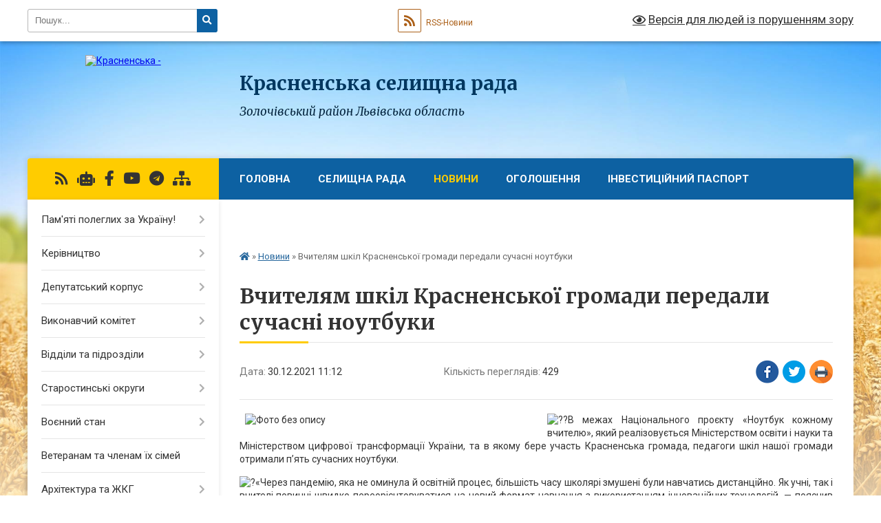

--- FILE ---
content_type: text/html; charset=UTF-8
request_url: https://krasne-rada.gov.ua/news/1640855621/
body_size: 17114
content:
<!DOCTYPE html>
<html lang="uk">
<head>
	<!--[if IE]><meta http-equiv="X-UA-Compatible" content="IE=edge"><![endif]-->
	<meta charset="utf-8">
	<meta name="viewport" content="width=device-width, initial-scale=1">
	<!--[if IE]><script>
		document.createElement('header');
		document.createElement('nav');
		document.createElement('main');
		document.createElement('section');
		document.createElement('article');
		document.createElement('aside');
		document.createElement('footer');
		document.createElement('figure');
		document.createElement('figcaption');
	</script><![endif]-->
	<title>Вчителям шкіл Красненської громади передали сучасні ноутбуки | Красненська селищна рада Золочівський район Львівська область</title>
	<meta name="description" content="В межах Національного проєкту &amp;laquo;Ноутбук кожному вчителю&amp;raquo;, який реалізовується Міністерством освіти і науки та Міністерством цифрової трансформації України, та в якому бере участь Красненська громада, педагоги шкіл нашої громади о">
	<meta name="keywords" content="Вчителям, шкіл, Красненської, громади, передали, сучасні, ноутбуки, |, Красненська, селищна, рада, Золочівський, район, Львівська, область">

	
		<meta property="og:image" content="https://rada.info/upload/users_files/04372773/f393883149b9d3f321262862efff44b1.jpg">
	<meta property="og:image:width" content="1200">
	<meta property="og:image:height" content="970">
			<meta property="og:title" content="Вчителям шкіл Красненської громади передали сучасні ноутбуки">
			<meta property="og:description" content="В межах Національного проєкту &amp;laquo;Ноутбук кожному вчителю&amp;raquo;, який реалізовується Міністерством освіти і науки та Міністерством цифрової трансформації України, та в якому бере участь Красненська громада, педагоги шкіл нашої громади отримали п&amp;rsquo;ять сучасних ноутбуки.">
			<meta property="og:type" content="article">
	<meta property="og:url" content="https://krasne-rada.gov.ua/news/1640855621/">
		
		<link rel="apple-touch-icon" sizes="57x57" href="https://krasne-rada.gov.ua/apple-icon-57x57.png">
	<link rel="apple-touch-icon" sizes="60x60" href="https://krasne-rada.gov.ua/apple-icon-60x60.png">
	<link rel="apple-touch-icon" sizes="72x72" href="https://krasne-rada.gov.ua/apple-icon-72x72.png">
	<link rel="apple-touch-icon" sizes="76x76" href="https://krasne-rada.gov.ua/apple-icon-76x76.png">
	<link rel="apple-touch-icon" sizes="114x114" href="https://krasne-rada.gov.ua/apple-icon-114x114.png">
	<link rel="apple-touch-icon" sizes="120x120" href="https://krasne-rada.gov.ua/apple-icon-120x120.png">
	<link rel="apple-touch-icon" sizes="144x144" href="https://krasne-rada.gov.ua/apple-icon-144x144.png">
	<link rel="apple-touch-icon" sizes="152x152" href="https://krasne-rada.gov.ua/apple-icon-152x152.png">
	<link rel="apple-touch-icon" sizes="180x180" href="https://krasne-rada.gov.ua/apple-icon-180x180.png">
	<link rel="icon" type="image/png" sizes="192x192" href="https://krasne-rada.gov.ua/android-icon-192x192.png">
	<link rel="icon" type="image/png" sizes="32x32" href="https://krasne-rada.gov.ua/favicon-32x32.png">
	<link rel="icon" type="image/png" sizes="96x96" href="https://krasne-rada.gov.ua/favicon-96x96.png">
	<link rel="icon" type="image/png" sizes="16x16" href="https://krasne-rada.gov.ua/favicon-16x16.png">
	<link rel="manifest" href="https://krasne-rada.gov.ua/manifest.json">
	<meta name="msapplication-TileColor" content="#ffffff">
	<meta name="msapplication-TileImage" content="https://krasne-rada.gov.ua/ms-icon-144x144.png">
	<meta name="theme-color" content="#ffffff">
	
	
		<meta name="robots" content="">
	
	<link rel="preconnect" href="https://fonts.googleapis.com">
	<link rel="preconnect" href="https://fonts.gstatic.com" crossorigin>
	<link href="https://fonts.googleapis.com/css?family=Merriweather:400i,700|Roboto:400,400i,700,700i&amp;subset=cyrillic-ext" rel="stylesheet">

    <link rel="preload" href="https://cdnjs.cloudflare.com/ajax/libs/font-awesome/5.9.0/css/all.min.css" as="style">
	<link rel="stylesheet" href="https://cdnjs.cloudflare.com/ajax/libs/font-awesome/5.9.0/css/all.min.css" integrity="sha512-q3eWabyZPc1XTCmF+8/LuE1ozpg5xxn7iO89yfSOd5/oKvyqLngoNGsx8jq92Y8eXJ/IRxQbEC+FGSYxtk2oiw==" crossorigin="anonymous" referrerpolicy="no-referrer" />
	
    <link rel="preload" href="//gromada.org.ua/themes/nature/css/styles_vip.css?v=3.31" as="style">
	<link rel="stylesheet" href="//gromada.org.ua/themes/nature/css/styles_vip.css?v=3.31">
	<link rel="stylesheet" href="//gromada.org.ua/themes/nature/css/103764/theme_vip.css?v=1769004043">
	
		<!--[if lt IE 9]>
	<script src="https://oss.maxcdn.com/html5shiv/3.7.2/html5shiv.min.js"></script>
	<script src="https://oss.maxcdn.com/respond/1.4.2/respond.min.js"></script>
	<![endif]-->
	<!--[if gte IE 9]>
	<style type="text/css">
		.gradient { filter: none; }
	</style>
	<![endif]-->

</head>
<body class="">

	<a href="#top_menu" class="skip-link link" aria-label="Перейти до головного меню (Alt+1)" accesskey="1">Перейти до головного меню (Alt+1)</a>
	<a href="#left_menu" class="skip-link link" aria-label="Перейти до бічного меню (Alt+2)" accesskey="2">Перейти до бічного меню (Alt+2)</a>
    <a href="#main_content" class="skip-link link" aria-label="Перейти до головного вмісту (Alt+3)" accesskey="3">Перейти до текстового вмісту (Alt+3)</a>



		<div id="all_screen">

						<section class="search_menu">
				<div class="wrap">
					<div class="row">
						<div class="grid-25 fl">
							<form action="https://krasne-rada.gov.ua/search/" class="search">
								<input type="text" name="q" value="" placeholder="Пошук..." aria-label="Введіть пошукову фразу" required>
								<button type="submit" name="search" value="y" aria-label="Натисніть для здійснення пошуку"><i class="fa fa-search"></i></button>
							</form>
							<a id="alt_version_eye" href="#" title="Версія для людей із порушенням зору" onclick="return set_special('8f408a5fc6736e884176eabae1fd7949dced3012');"><i class="far fa-eye"></i></a>
						</div>
						<div class="grid-75">
							<div class="row">
								<div class="grid-25" style="padding-top: 13px;">
									<div id="google_translate_element"></div>
								</div>
								<div class="grid-25" style="padding-top: 13px;">
									<a href="https://gromada.org.ua/rss/103764/" class="rss" title="RSS-стрічка"><span><i class="fa fa-rss"></i></span> RSS-Новини</a>
								</div>
								<div class="grid-50 alt_version_block">

									<div class="alt_version">
										<a href="#" class="set_special_version" onclick="return set_special('8f408a5fc6736e884176eabae1fd7949dced3012');"><i class="far fa-eye"></i> Версія для людей із порушенням зору</a>
									</div>

								</div>
								<div class="clearfix"></div>
							</div>
						</div>
						<div class="clearfix"></div>
					</div>
				</div>
			</section>
			
			<header>
				<div class="wrap">
					<div class="row">

						<div class="grid-25 logo fl">
							<a href="https://krasne-rada.gov.ua/" id="logo">
								<img src="https://rada.info/upload/users_files/04372773/gerb/AACzA_viber_2021-03-24_15-53-07.png" alt="Красненська - ">
							</a>
						</div>
						<div class="grid-75 title fr">
							<div class="slogan_1">Красненська селищна рада</div>
							<div class="slogan_2">Золочівський район Львівська область</div>
						</div>
						<div class="clearfix"></div>

					</div>
				</div>
			</header>

			<div class="wrap">
				<section class="middle_block">

					<div class="row">
						<div class="grid-75 fr">
							<nav class="main_menu" id="top_menu">
								<ul>
																		<li class="">
										<a href="https://krasne-rada.gov.ua/main/">Головна</a>
																													</li>
																		<li class=" has-sub">
										<a href="https://krasne-rada.gov.ua/selischna-rada-15-47-08-24-03-2021/">Селищна рада</a>
																				<button onclick="return show_next_level(this);" aria-label="Показати підменю"></button>
																														<ul>
																						<li>
												<a href="https://krasne-rada.gov.ua/feedback/">Контакти</a>
																																			</li>
																						<li class="has-sub">
												<a href="https://krasne-rada.gov.ua/dokumenti-16-03-30-24-03-2021/">Документи</a>
																								<button onclick="return show_next_level(this);" aria-label="Показати підменю"></button>
																																				<ul>
																										<li>
														<a href="https://krasne-rada.gov.ua/docs/">Офіційні документи</a>
													</li>
																										<li>
														<a href="https://krasne-rada.gov.ua/reglament-16-04-15-24-03-2021/">Регламент</a>
													</li>
																										<li>
														<a href="https://krasne-rada.gov.ua/rishennya-radi-16-06-15-24-03-2021/">Рішення селищної ради</a>
													</li>
																										<li>
														<a href="https://krasne-rada.gov.ua/rezultati-golosuvan-16-06-40-24-03-2021/">Результати голосувань</a>
													</li>
																										<li>
														<a href="https://krasne-rada.gov.ua/rishennya-vikonkomu-16-07-04-24-03-2021/">Рішення виконкому</a>
													</li>
																										<li>
														<a href="https://krasne-rada.gov.ua/rozporyadzhennya-16-07-24-24-03-2021/">Розпорядження</a>
													</li>
																										<li>
														<a href="https://krasne-rada.gov.ua/proekti-rishen-16-08-14-24-03-2021/">Проекти рішень</a>
													</li>
																										<li>
														<a href="https://krasne-rada.gov.ua/proekti-rishen-vikonkomu-16-28-02-20-04-2021/">Проекти рішень виконкому</a>
													</li>
																										<li>
														<a href="https://krasne-rada.gov.ua/nomenklatura-sprav-na-20222025-roki-11-21-57-02-06-2023/">Номенклатура справ на 2022-2025 роки</a>
													</li>
																										<li>
														<a href="https://krasne-rada.gov.ua/protokoli-zasidan-postijnih-deputatskih-komisij-14-56-24-10-06-2024/">Протоколи засідань постійних депутатських комісій</a>
													</li>
																										<li>
														<a href="https://krasne-rada.gov.ua/protokoli-zasidan-krasnenskoi-selischnoi-radi-12-01-02-02-11-2023/">Протоколи засідань Красненської селищної ради VIII-го скликання</a>
													</li>
																										<li>
														<a href="https://krasne-rada.gov.ua/protokoli-zasidan-vikonavchogo-komitetu-viii-sklikannya-10-05-10-22-01-2024/">Протоколи засідань виконавчого комітету VIII скликання</a>
													</li>
																																						</ul>
																							</li>
																						<li>
												<a href="https://krasne-rada.gov.ua/kolektivni-dogovori-20-28-09-25-09-2022/">Колективні договори</a>
																																			</li>
																						<li>
												<a href="https://krasne-rada.gov.ua/informacijnij-bjuleten-krasnenska-gromada-14-32-27-04-11-2022/">Інформаційний бюлетень "Красненська громада"</a>
																																			</li>
																																</ul>
																			</li>
																		<li class="active has-sub">
										<a href="https://krasne-rada.gov.ua/news/">Новини</a>
																				<button onclick="return show_next_level(this);" aria-label="Показати підменю"></button>
																														<ul>
																						<li>
												<a href="https://krasne-rada.gov.ua/pro-nas-pishut-12-54-31-22-04-2021/">Про нас пишуть</a>
																																			</li>
																																</ul>
																			</li>
																		<li class="">
										<a href="https://krasne-rada.gov.ua/ogoloshennya-15-46-52-24-03-2021/">Оголошення</a>
																													</li>
																		<li class=" has-sub">
										<a href="https://krasne-rada.gov.ua/selische-15-45-39-24-03-2021/">Інвестиційний паспорт</a>
																				<button onclick="return show_next_level(this);" aria-label="Показати підменю"></button>
																														<ul>
																						<li class="has-sub">
												<a href="https://krasne-rada.gov.ua/investicijnij-pasport-12-34-47-07-02-2022/">Інвестиційний паспорт</a>
																								<button onclick="return show_next_level(this);" aria-label="Показати підменю"></button>
																																				<ul>
																										<li>
														<a href="https://krasne-rada.gov.ua/investicijni-propozicii-12-31-18-08-02-2022/">Інвестиційні пропозиції</a>
													</li>
																																						</ul>
																							</li>
																						<li>
												<a href="https://krasne-rada.gov.ua/videogalereya-18-22-07-24-03-2021/">Відеогалерея</a>
																																			</li>
																																</ul>
																			</li>
																		<li class=" has-sub">
										<a href="https://krasne-rada.gov.ua/pro-gromadu-21-47-00-03-11-2023/">Про громаду</a>
																				<button onclick="return show_next_level(this);" aria-label="Показати підменю"></button>
																														<ul>
																						<li>
												<a href="https://krasne-rada.gov.ua/istorichna-dovidka-21-53-44-03-11-2023/">Історична довідка</a>
																																			</li>
																						<li>
												<a href="https://krasne-rada.gov.ua/viznachi-osobisti-kraju-19-34-37-15-02-2025/">Визначні особистості краю</a>
																																			</li>
																						<li>
												<a href="https://krasne-rada.gov.ua/turistichni-marshruti-21-55-16-03-11-2023/">Туристичні маршрути</a>
																																			</li>
																																</ul>
																			</li>
																										</ul>

								<button class="menu-button" id="open-button" tabindex="-1"><i class="fas fa-bars"></i> Меню сайту</button>

							</nav>
							<div class="clearfix"></div>

														<section class="bread_crumbs">
								<div xmlns:v="http://rdf.data-vocabulary.org/#"><a href="https://krasne-rada.gov.ua/" title="Головна сторінка"><i class="fas fa-home"></i></a> &raquo; <a href="https://krasne-rada.gov.ua/news/" aria-current="page">Новини</a>  &raquo; <span>Вчителям шкіл Красненської громади передали сучасні ноутбуки</span></div>
							</section>
							
							<main id="main_content">

																											<h1>Вчителям шкіл Красненської громади передали сучасні ноутбуки</h1>


<div class="row">
	<div class="grid-30 one_news_date">
		Дата: <span>30.12.2021 11:12</span>
	</div>
	<div class="grid-30 one_news_count">
		Кількість переглядів: <span>429</span>
	</div>
		<div class="grid-30 one_news_socials">
		<button class="social_share" data-type="fb" aria-label="Поширити у Фейсбук"><img src="//gromada.org.ua/themes/nature/img/share/fb.png" alt="Іконака Фейсбук"></button>
		<button class="social_share" data-type="tw" aria-label="Поширити у Твітер"><img src="//gromada.org.ua/themes/nature/img/share/tw.png" alt="Іконка Твітер"></button>
		<button class="print_btn" onclick="window.print();" aria-label="Надрукувати"><img src="//gromada.org.ua/themes/nature/img/share/print.png" alt="Іконка принтеру"></button>
	</div>
		<div class="clearfix"></div>
</div>

<hr>

<p style="text-align: justify;"><img alt="Фото без опису"  alt="" src="https://rada.info/upload/users_files/04372773/f393883149b9d3f321262862efff44b1.jpg" style="margin-left: 8px; margin-right: 8px; float: left; width: 50%;" /><img alt="??" height="16" referrerpolicy="origin-when-cross-origin" src="https://static.xx.fbcdn.net/images/emoji.php/v9/t9e/1/16/27a1.png" width="16" />В межах Національного проєкту &laquo;Ноутбук кожному вчителю&raquo;, який реалізовується Міністерством освіти і науки та Міністерством цифрової трансформації України, та в якому бере участь Красненська громада, педагоги шкіл нашої громади отримали п&rsquo;ять сучасних ноутбуки.</p>

<p style="text-align: justify;"><img alt="?" height="16" referrerpolicy="origin-when-cross-origin" src="https://static.xx.fbcdn.net/images/emoji.php/v9/t33/1/16/2705.png" width="16" />&laquo;Через пандемію, яка не оминула й освітній процес, більшість часу школярі змушені були навчатись дистанційно. Як учні, так і вчителі повинні швидко переорієнтовуватися на новий формат навчання з використанням інноваційних технологій, &mdash; пояснив селищний голова Роман Фурда. &mdash; Але не у всіх педагогів була можливість використовувати необхідне обладнання для якісного проведення уроків. Для часткового вирішення цієї проблеми та з метою підвищення якості дистанційного навчання, Красненська громада приєдналася до загальнонаціональної програми &laquo;Ноутбук кожному вчителю&raquo;, і спільно долучилась до співфінансування для придбання ноутбуків. Їх уже доставлено педагогічним працівникам та готові до використання&raquo;.</p>

<p style="text-align: justify;"><img alt="??" height="16" referrerpolicy="origin-when-cross-origin" src="https://static.xx.fbcdn.net/images/emoji.php/v9/t77/1/16/203c.png" width="16" />Ноутбуки отримали:</p>

<p style="text-align: justify;"><img alt="????" height="16" referrerpolicy="origin-when-cross-origin" src="https://static.xx.fbcdn.net/images/emoji.php/v9/tac/1/16/1f4cc.png" width="16" />Петричівська філія І-ІІ ст. Красненського опорного закладу загальної середньої освіти І-ІІІ ст.;</p>

<p style="text-align: justify;"><img alt="????" height="16" referrerpolicy="origin-when-cross-origin" src="https://static.xx.fbcdn.net/images/emoji.php/v9/tac/1/16/1f4cc.png" width="16" />Полтвівська філія І-ІІ ст. Задвір&rsquo;янського опорного закладу загальної середньої освіти І-ІІІ ст.;</p>

<p style="text-align: justify;"><img alt="????" height="16" referrerpolicy="origin-when-cross-origin" src="https://static.xx.fbcdn.net/images/emoji.php/v9/tac/1/16/1f4cc.png" width="16" />Сторонибабський заклад загальної середньої освіти І-ІІІ ст.;</p>

<p style="text-align: justify;"><img alt="????" height="16" referrerpolicy="origin-when-cross-origin" src="https://static.xx.fbcdn.net/images/emoji.php/v9/tac/1/16/1f4cc.png" width="16" />Задвір&rsquo;янський опорний заклад загальної середньої освіти І-ІІІ ст.;</p>

<p style="text-align: justify;"><img alt="????" height="16" referrerpolicy="origin-when-cross-origin" src="https://static.xx.fbcdn.net/images/emoji.php/v9/tac/1/16/1f4cc.png" width="16" />Бортківський заклад загальної середньої освіти І-ІІ ст.</p>

<p style="text-align: justify;"><img alt="??" height="16" referrerpolicy="origin-when-cross-origin" src="https://static.xx.fbcdn.net/images/emoji.php/v9/t9e/1/16/27a1.png" width="16" />Усі ноутбуки &mdash; сучасні, з веб-камерою, потужним процесором та можливістю приєднання до інтернету. Середня вартість одного ноутбука складає 17200 грн.</p>

<p style="text-align: justify;"><img alt="??" height="16" referrerpolicy="origin-when-cross-origin" src="https://static.xx.fbcdn.net/images/emoji.php/v9/t9e/1/16/27a1.png" width="16" />Варто зазначити, що отримані ноутбуки закріплюватимуться за навчальними кабінетами шкіл та використовуватимуться вчителями 5-11 класів для проведення дистанційного навчання в період пандемії COVID-19.</p>
<div class="clearfix"></div>

<hr>



<p><a href="https://krasne-rada.gov.ua/news/" class="btn btn-grey">&laquo; повернутися</a></p>																	
							</main>
						</div>
						<div class="grid-25 fl">

							<div class="project_name">
								<a href="https://gromada.org.ua/rss/103764/" rel="nofollow" target="_blank" title="RSS-стрічка новин сайту"><i class="fas fa-rss"></i></a>
																<a href="https://krasne-rada.gov.ua/feedback/#chat_bot" title="Наша громада в смартфоні"><i class="fas fa-robot"></i></a>
																																<a href="https://www.facebook.com/krasnetg" rel="nofollow" target="_blank" title="Приєднуйтесь до нас у Facebook"><i class="fab fa-facebook-f"></i></a>								<a href="https://www.youtube.com/@krasnerada" rel="nofollow" target="_blank" title="Наш Youtube-канал"><i class="fab fa-youtube"></i></a>								<a href="https://t.me/krasnerada" rel="nofollow" target="_blank" title="Група в Телеграм"><i class="fab fa-telegram"></i></a>								<a href="https://krasne-rada.gov.ua/sitemap/" title="Мапа сайту"><i class="fas fa-sitemap"></i></a>
							</div>
							<aside class="left_sidebar">
				
								
																<nav class="sidebar_menu" id="left_menu">
									<ul>
																				<li class=" has-sub">
											<a href="https://krasne-rada.gov.ua/pamyati-poleglih-za-ukrainu-11-38-12-19-03-2024/">Пам'яті полеглих за Україну!</a>
																						<button onclick="return show_next_level(this);" aria-label="Показати підменю"></button>
																																	<i class="fa fa-chevron-right"></i>
											<ul>
																								<li class="">
													<a href="https://krasne-rada.gov.ua/barchishin-grigorij-grigorovich-11-22-42-10-07-2024/">Барчишин Григорій Григорович</a>
																																						</li>
																								<li class="">
													<a href="https://krasne-rada.gov.ua/basaraba-rostislav-volodimirovich-11-45-42-19-03-2024/">Басараба Ростислав Володимирович</a>
																																						</li>
																								<li class="">
													<a href="https://krasne-rada.gov.ua/bilij-roman-romanovich-11-46-45-19-03-2024/">Білий Роман Романович</a>
																																						</li>
																								<li class="">
													<a href="https://krasne-rada.gov.ua/bojko-bogdan-vasilovich-09-15-17-21-08-2024/">Бойко Богдан Васильович</a>
																																						</li>
																								<li class="">
													<a href="https://krasne-rada.gov.ua/vilchinskij-andrij-mihajlovich-16-59-32-01-08-2024/">Вільчинський Андрій Михайлович</a>
																																						</li>
																								<li class="">
													<a href="https://krasne-rada.gov.ua/veselovskij-oleksandr-volodimirovich-17-35-39-08-04-2025/">Веселовський Олександр Володимирович</a>
																																						</li>
																								<li class="">
													<a href="https://krasne-rada.gov.ua/voronovskij-stepan-olegovich-11-41-16-19-03-2024/">Вороновський Степан Олегович</a>
																																						</li>
																								<li class="">
													<a href="https://krasne-rada.gov.ua/gavrilov-anton-arkadijovich-11-16-29-10-07-2024/">Гаврилов Антон Аркадійович</a>
																																						</li>
																								<li class="">
													<a href="https://krasne-rada.gov.ua/grabovskij-nazar-viktorovich-14-20-04-01-08-2025/">Грабовський Назар Вікторович</a>
																																						</li>
																								<li class="">
													<a href="https://krasne-rada.gov.ua/grigor’ev-roman-zinovijovich-11-39-55-19-03-2024/">Григор’єв Роман Зіновійович</a>
																																						</li>
																								<li class="">
													<a href="https://krasne-rada.gov.ua/grigor’ev-oleksij-igorovich-11-47-23-19-03-2024/">Григор’єв Олексій Ігорович</a>
																																						</li>
																								<li class="">
													<a href="https://krasne-rada.gov.ua/gricajchuk-oleg-viktorovich-11-42-07-19-03-2024/">Грицайчук Олег Вікторович</a>
																																						</li>
																								<li class="">
													<a href="https://krasne-rada.gov.ua/gnida-zinovij-evgenovich-14-32-23-05-09-2024/">Гнида Зіновій Євгенович</a>
																																						</li>
																								<li class="">
													<a href="https://krasne-rada.gov.ua/gnida-ivan-igorovich-10-29-50-09-01-2025/">Гнида Іван Ігорович</a>
																																						</li>
																								<li class="">
													<a href="https://krasne-rada.gov.ua/guzhenko-igor-ivanovich-11-46-58-19-03-2024/">Гуженко Ігор Іванович</a>
																																						</li>
																								<li class="">
													<a href="https://krasne-rada.gov.ua/dac-anton-antonovich-11-47-36-19-03-2024/">Дац Антон Антонович</a>
																																						</li>
																								<li class="">
													<a href="https://krasne-rada.gov.ua/dendura-volodimir-romanovich-14-38-54-17-11-2025/">Дендура Володимир Романович</a>
																																						</li>
																								<li class="">
													<a href="https://krasne-rada.gov.ua/dikij-vasil-igorovich-10-11-40-11-02-2025/">Дикий Василь Ігорович</a>
																																						</li>
																								<li class="">
													<a href="https://krasne-rada.gov.ua/diduh-bogdan-vasilovich-11-19-27-10-07-2024/">Дідух Богдан Васильович</a>
																																						</li>
																								<li class="">
													<a href="https://krasne-rada.gov.ua/dizhak-roman-andrijovich-11-44-27-19-03-2024/">Діжак Роман Андрійович</a>
																																						</li>
																								<li class="">
													<a href="https://krasne-rada.gov.ua/dmitrash-ivan-mikolajovich-14-20-32-01-08-2025/">Дмитраш Іван Миколайович</a>
																																						</li>
																								<li class="">
													<a href="https://krasne-rada.gov.ua/duma-ruslan-yaroslavovich-13-19-06-02-06-2024/">Дума Руслан Ярославович</a>
																																						</li>
																								<li class="">
													<a href="https://krasne-rada.gov.ua/dufanec-taras-olegovich-11-47-12-19-03-2024/">Дуфанець Тарас Олегович</a>
																																						</li>
																								<li class="">
													<a href="https://krasne-rada.gov.ua/kishka-taras-josipovich-14-38-34-17-11-2025/">Кишка Тарас Йосипович</a>
																																						</li>
																								<li class="">
													<a href="https://krasne-rada.gov.ua/klim-pavlo-petrovich-11-45-24-19-03-2024/">Клим Павло Петрович</a>
																																						</li>
																								<li class="">
													<a href="https://krasne-rada.gov.ua/klimkin-sergij-romanovich-11-43-40-19-03-2024/">Климкін Сергій Романович</a>
																																						</li>
																								<li class="">
													<a href="https://krasne-rada.gov.ua/kobiljuh-volodimir-bogdanovich-11-42-33-19-03-2024/">Кобилюх Володимир Богданович</a>
																																						</li>
																								<li class="">
													<a href="https://krasne-rada.gov.ua/kolizhuk-viktor-mihajlovich-11-44-52-19-03-2024/">Коліжук Віктор Михайлович</a>
																																						</li>
																								<li class="">
													<a href="https://krasne-rada.gov.ua/koltun-volodimir-mihajlovich-11-00-58-10-07-2024/">Колтун Володимир Михайлович</a>
																																						</li>
																								<li class="">
													<a href="https://krasne-rada.gov.ua/koltun-taras-petrovich-11-44-09-19-03-2024/">Колтун Тарас Петрович</a>
																																						</li>
																								<li class="">
													<a href="https://krasne-rada.gov.ua/komar-volodimir-mihajlovich-16-59-59-01-08-2024/">Комар Володимир Михайлович</a>
																																						</li>
																								<li class="">
													<a href="https://krasne-rada.gov.ua/korolyak-roman-11-40-10-19-03-2024/">Короляк Роман Романович</a>
																																						</li>
																								<li class="">
													<a href="https://krasne-rada.gov.ua/korsak-petro-borisovich-11-43-53-19-03-2024/">Корсак Петро Богданович</a>
																																						</li>
																								<li class="">
													<a href="https://krasne-rada.gov.ua/kostishin-dmitro-bogdanovich-11-07-13-10-07-2024/">Костишин Дмитро Богданович</a>
																																						</li>
																								<li class="">
													<a href="https://krasne-rada.gov.ua/kravchuk-sergij-andrijovich-11-45-07-19-03-2024/">Кравчук Сергій Андрійович</a>
																																						</li>
																								<li class="">
													<a href="https://krasne-rada.gov.ua/kuzik-oleksandr-mihajlovich-11-13-02-10-07-2024/">Кузик Олександр Михайлович</a>
																																						</li>
																								<li class="">
													<a href="https://krasne-rada.gov.ua/kuckij-viktor-vasilovich-11-43-24-19-03-2024/">Куцький Віктор Васильович</a>
																																						</li>
																								<li class="">
													<a href="https://krasne-rada.gov.ua/kucher-vitalij-stepanovich-11-42-20-19-03-2024/">Кучер Віталій Степанович</a>
																																						</li>
																								<li class="">
													<a href="https://krasne-rada.gov.ua/lukachik-volodimir-mihajlovich-14-39-21-17-11-2025/">Лукачик Володимир Михайлович</a>
																																						</li>
																								<li class="">
													<a href="https://krasne-rada.gov.ua/makuckij-ivan-estahovich-14-21-51-01-08-2025/">Макуцький Іван Євстахович</a>
																																						</li>
																								<li class="">
													<a href="https://krasne-rada.gov.ua/maslenko-jurij-volodimirovich-17-40-34-20-05-2024/">Масленко Юрій Володимирович</a>
																																						</li>
																								<li class="">
													<a href="https://krasne-rada.gov.ua/maslyanik-andrij-mikolajovich-16-55-22-23-05-2024/">Масляник Андрій Миколайович</a>
																																						</li>
																								<li class="">
													<a href="https://krasne-rada.gov.ua/mikitjuk-vasil-dmitrovich-11-41-32-19-03-2024/">Микитюк Василь Дмитрович</a>
																																						</li>
																								<li class="">
													<a href="https://krasne-rada.gov.ua/olijnik-andrij-petrovich-11-40-27-19-03-2024/">Олійник Андрій Петрович</a>
																																						</li>
																								<li class="">
													<a href="https://krasne-rada.gov.ua/nalisnik-yaroslav-igorovich-10-31-07-09-01-2025/">Налисник Ярослав Ігорович</a>
																																						</li>
																								<li class="">
													<a href="https://krasne-rada.gov.ua/pavlenko-ivan-viktorovich-11-26-33-10-07-2024/">Павленко Іван Вікторович</a>
																																						</li>
																								<li class="">
													<a href="https://krasne-rada.gov.ua/pasternak-andrij-ivanovich-11-43-11-19-03-2024/">Пастернак Андрій Іванович</a>
																																						</li>
																								<li class="">
													<a href="https://krasne-rada.gov.ua/pastuschak-viktor-yaroslavovich-14-21-33-01-08-2025/">Пастущак Віктор Ярославович</a>
																																						</li>
																								<li class="">
													<a href="https://krasne-rada.gov.ua/peljuh-roman-mikolajovich-11-43-00-19-03-2024/">Пелюх Роман Миколайович</a>
																																						</li>
																								<li class="">
													<a href="https://krasne-rada.gov.ua/petrishin-vasil-mihajlovich-11-42-47-19-03-2024/">Петришин Василь Михайлович</a>
																																						</li>
																								<li class="">
													<a href="https://krasne-rada.gov.ua/pilc-oleksandr-mironovich-10-10-30-11-02-2025/">Пільц Олександр Миронович</a>
																																						</li>
																								<li class="">
													<a href="https://krasne-rada.gov.ua/pristupa-andrij-tomovich-11-39-28-19-03-2024/">Приступа Андрій Томович</a>
																																						</li>
																								<li class="">
													<a href="https://krasne-rada.gov.ua/rak-yaroslav-ostapovich-17-35-57-08-04-2025/">Рак Ярослав Остапович</a>
																																						</li>
																								<li class="">
													<a href="https://krasne-rada.gov.ua/rachkevich-mihajlo-viktorovich-17-36-11-08-04-2025/">Рачкевич Михайло Вікторович</a>
																																						</li>
																								<li class="">
													<a href="https://krasne-rada.gov.ua/ribchich-mihajlo-mikolajovich-14-20-51-01-08-2025/">Рибчич Михайло Миколайович</a>
																																						</li>
																								<li class="">
													<a href="https://krasne-rada.gov.ua/romanjuk-bogdan-bogdanovich-11-44-39-19-03-2024/">Романюк Богдан Богданович</a>
																																						</li>
																								<li class="">
													<a href="https://krasne-rada.gov.ua/rudik-igor-grigorovich-11-39-42-19-03-2024/">Рудик Ігор Григорович</a>
																																						</li>
																								<li class="">
													<a href="https://krasne-rada.gov.ua/silivakin-oleksandr-mikolajovich-11-40-45-19-03-2024/">Силівакін Олександр Миколайович</a>
																																						</li>
																								<li class="">
													<a href="https://krasne-rada.gov.ua/solotva-petro-bogdanovich-11-41-49-19-03-2024/">Солотва Петро Богданович</a>
																																						</li>
																								<li class="">
													<a href="https://krasne-rada.gov.ua/solotva-jurij-mihajlovich-11-41-00-19-03-2024/">Солотва Юрій Михайлович</a>
																																						</li>
																								<li class="">
													<a href="https://krasne-rada.gov.ua/tatchin-andrij-andrijovich-14-21-11-01-08-2025/">Татчин Андрій Андрійович</a>
																																						</li>
																								<li class="">
													<a href="https://krasne-rada.gov.ua/tichka-bogdan-bogdanovich-12-12-00-18-09-2024/">Тичка Богдан Богданович</a>
																																						</li>
																								<li class="">
													<a href="https://krasne-rada.gov.ua/tkachishin-grigorij-yaroslavovich-09-28-19-21-08-2024/">Ткачишин Григорій Ярославович</a>
																																						</li>
																								<li class="">
													<a href="https://krasne-rada.gov.ua/tkach-vitalij-mihajlovich-10-30-43-09-01-2025/">Ткач Віталій Михайлович</a>
																																						</li>
																								<li class="">
													<a href="https://krasne-rada.gov.ua/hovzun-maryan-vasilovich-10-12-07-11-02-2025/">Ховзун Мар'ян Васильович</a>
																																						</li>
																								<li class="">
													<a href="https://krasne-rada.gov.ua/shmigelskij-vitalij-igorovich-11-39-13-19-03-2024/">Шмигельський Віталій Ігорович</a>
																																						</li>
																																			</ul>
																					</li>
																				<li class=" has-sub">
											<a href="https://krasne-rada.gov.ua/kerivnictvo-20-57-42-03-11-2023/">Керівництво</a>
																						<button onclick="return show_next_level(this);" aria-label="Показати підменю"></button>
																																	<i class="fa fa-chevron-right"></i>
											<ul>
																								<li class="">
													<a href="https://krasne-rada.gov.ua/prijmalnya-21-09-04-03-11-2023/">Приймальня</a>
																																						</li>
																								<li class="">
													<a href="https://krasne-rada.gov.ua/poryadok-organizacii-ta-provedennya-osobistogo-prijomu-gromadyan-kerivnictvom-krasnenskoi-selischnoi-radi-21-10-47-03-11-2023/">Порядок організації та проведення особистого прийому громадян керівництвом Красненської селищної ради</a>
																																						</li>
																																			</ul>
																					</li>
																				<li class=" has-sub">
											<a href="https://krasne-rada.gov.ua/deputatskij-korpus-20-55-39-03-11-2023/">Депутатський корпус</a>
																						<button onclick="return show_next_level(this);" aria-label="Показати підменю"></button>
																																	<i class="fa fa-chevron-right"></i>
											<ul>
																								<li class="">
													<a href="https://krasne-rada.gov.ua/postijni-komisii-20-59-43-03-11-2023/">Постійні комісії</a>
																																						</li>
																								<li class="">
													<a href="https://krasne-rada.gov.ua/polozhennya-pro-postijni-komisii-21-15-02-03-11-2023/">Положення про постійні комісії</a>
																																						</li>
																								<li class="">
													<a href="https://krasne-rada.gov.ua/pamyatka-deputata-21-18-17-03-11-2023/">Пам'ятка депутата</a>
																																						</li>
																																			</ul>
																					</li>
																				<li class=" has-sub">
											<a href="https://krasne-rada.gov.ua/vikonavchij-komitet-11-25-27-14-04-2021/">Виконавчий комітет</a>
																						<button onclick="return show_next_level(this);" aria-label="Показати підменю"></button>
																																	<i class="fa fa-chevron-right"></i>
											<ul>
																								<li class="">
													<a href="https://krasne-rada.gov.ua/polozhennya-vikonkomu-12-04-12-14-04-2021/">Положення виконкому</a>
																																						</li>
																								<li class="">
													<a href="https://krasne-rada.gov.ua/poryadki-denni-z-anonsami-zasidan-vikonkomu-12-21-31-07-08-2025/">Порядки денні з анонсами засідань виконкому</a>
																																						</li>
																																			</ul>
																					</li>
																				<li class=" has-sub">
											<a href="javascript:;">Відділи та підрозділи</a>
																						<button onclick="return show_next_level(this);" aria-label="Показати підменю"></button>
																																	<i class="fa fa-chevron-right"></i>
											<ul>
																								<li class="">
													<a href="https://krasne-rada.gov.ua/juridichnoekonomichnij-viddil-16-13-25-24-03-2021/">Юридично-економічний відділ</a>
																																						</li>
																								<li class="">
													<a href="https://krasne-rada.gov.ua/zagalnij-viddil-zabezpechennya-roboti-vikonavchogo-komitetu-ta-starostinskih-okrugiv-16-14-09-24-03-2021/">Загальний відділ забезпечення роботи виконавчого комітету та старостинських округів</a>
																																						</li>
																								<li class="">
													<a href="https://krasne-rada.gov.ua/organizacijnij-viddil-zabezpechennya-roboti-radi-postijnih-komisij-ta-opriljudnennya-16-14-30-24-03-2021/">Організаційний відділ забезпечення роботи ради, постійних комісій та оприлюднення</a>
																																						</li>
																								<li class="">
													<a href="https://krasne-rada.gov.ua/viddil-socialnogo-zahistu-naselennya-14-58-13-03-10-2023/">Відділ соціального захисту населення</a>
																																						</li>
																								<li class="">
													<a href="https://krasne-rada.gov.ua/viddil-zemelnih-vidnosin-ta-ekologii-16-26-52-24-03-2021/">Земельний та екологія</a>
																																						</li>
																								<li class=" has-sub">
													<a href="https://krasne-rada.gov.ua/viddil-buhgalterskogo-obliku-ta-gospodarskogo-zabezpechennya-16-26-24-24-03-2021/">Відділ бухгалтерського обліку та господарського забезпечення</a>
																										<button onclick="return show_next_level(this);" aria-label="Показати підменю"></button>
																																							<i class="fa fa-chevron-right"></i>
													<ul>
																												<li><a href="https://krasne-rada.gov.ua/pasporti-bjudzhetnoi-programi-miscevogo-bjudzhetu-na-2023-rik-11-59-42-22-03-2023/">Паспорти бюджетної програми місцевого бюджету на 2023 рік</a></li>
																																									</ul>
																									</li>
																								<li class="">
													<a href="https://krasne-rada.gov.ua/vijskovooblikove-bjuro-22-38-30-26-02-2023/">Військово-облікове бюро</a>
																																						</li>
																																			</ul>
																					</li>
																				<li class=" has-sub">
											<a href="https://krasne-rada.gov.ua/starostinski-okrugi-12-52-34-08-02-2024/">Старостинські округи</a>
																						<button onclick="return show_next_level(this);" aria-label="Показати підменю"></button>
																																	<i class="fa fa-chevron-right"></i>
											<ul>
																								<li class="">
													<a href="https://krasne-rada.gov.ua/andriivskij-starostinskij-okrug-12-55-19-08-02-2024/">Андріївський старостинський округ</a>
																																						</li>
																								<li class="">
													<a href="https://krasne-rada.gov.ua/zadviryanskij-starostinskij-okrug-12-55-44-08-02-2024/">Задвір`янський старостинський округ</a>
																																						</li>
																																			</ul>
																					</li>
																				<li class=" has-sub">
											<a href="https://krasne-rada.gov.ua/civilnij-zahist-naselennya-16-30-31-24-03-2021/">Воєнний стан</a>
																						<button onclick="return show_next_level(this);" aria-label="Показати підменю"></button>
																																	<i class="fa fa-chevron-right"></i>
											<ul>
																								<li class="">
													<a href="https://krasne-rada.gov.ua/pam’yatka-pershochergovih-dij-personalu-16-31-11-24-03-2021/">Пам’ятка першочергових дій персоналу</a>
																																						</li>
																								<li class="">
													<a href="https://krasne-rada.gov.ua/rekomendacii-schodo-dij-naselennya-za-signalom-opovischennya-uvaga-vsim-16-31-56-24-03-2021/">Рекомендації щодо дій населення за сигналом оповіщення "Увага всім"</a>
																																						</li>
																								<li class="">
													<a href="https://krasne-rada.gov.ua/rekomendacii naselennju-schodo-ukrittya-v-zahisnih-sporudah-16-32-23-24-03-2021/">Рекомендації населенню щодо укриття в захисних спорудах</a>
																																						</li>
																								<li class="">
													<a href="https://krasne-rada.gov.ua/rekomendacii schodo-pidgotovki-pidvalnih-primischen-16-32-34-24-03-2021/">Рекомендації щодо підготовки підвальних приміщень</a>
																																						</li>
																								<li class="">
													<a href="https://krasne-rada.gov.ua/pam’yatka-pro-vibuhonebezpechni-predmeti-12-51-12-22-04-2021/">Пам’ятка про вибухонебезпечні предмети</a>
																																						</li>
																																			</ul>
																					</li>
																				<li class="">
											<a href="https://krasne-rada.gov.ua/veteranam-ta-chlenam-ih-simej-10-02-50-28-11-2024/">Ветеранам та членам їх сімей</a>
																																</li>
																				<li class=" has-sub">
											<a href="https://krasne-rada.gov.ua/arhitektura-10-19-50-14-05-2021/">Архітектура та ЖКГ</a>
																						<button onclick="return show_next_level(this);" aria-label="Показати підменю"></button>
																																	<i class="fa fa-chevron-right"></i>
											<ul>
																								<li class="">
													<a href="https://krasne-rada.gov.ua/generalni-plani-11-52-34-14-05-2021/">Генеральні плани</a>
																																						</li>
																								<li class="">
													<a href="https://krasne-rada.gov.ua/detalni-plani-11-53-32-14-05-2021/">Детальні плани</a>
																																						</li>
																								<li class="">
													<a href="https://krasne-rada.gov.ua/reestr-adres-12-49-08-07-12-2021/">Реєстр адрес</a>
																																						</li>
																								<li class="">
													<a href="https://krasne-rada.gov.ua/mistobudivni-umovi-11-54-05-14-05-2021/">Реєстр містобудівних умов та обмежень</a>
																																						</li>
																								<li class="">
													<a href="https://krasne-rada.gov.ua/programi-12-49-26-07-12-2021/">Програми</a>
																																						</li>
																								<li class="">
													<a href="https://krasne-rada.gov.ua/kvartirnij-oblik-15-53-06-28-02-2025/">Квартирний облік</a>
																																						</li>
																								<li class="">
													<a href="https://krasne-rada.gov.ua/pamyatki-kulturnoi-spadschini-11-55-19-14-05-2021/">Пам'ятки культурної спадщини</a>
																																						</li>
																								<li class="">
													<a href="https://krasne-rada.gov.ua/polozhennya-11-55-53-14-05-2021/">Положення</a>
																																						</li>
																																			</ul>
																					</li>
																				<li class="">
											<a href="https://krasne-rada.gov.ua/finansovij-viddil-16-28-15-24-03-2021/">Фінансовий відділ</a>
																																</li>
																				<li class=" has-sub">
											<a href="https://krasne-rada.gov.ua/viddil-cnap-centr-nadannya-administrativnih-poslug-16-27-11-24-03-2021/">Центр надання адміністративних послуг</a>
																						<button onclick="return show_next_level(this);" aria-label="Показати підменю"></button>
																																	<i class="fa fa-chevron-right"></i>
											<ul>
																								<li class="">
													<a href="https://krasne-rada.gov.ua/pracivniki-cnapu-11-11-23-06-05-2021/">Працівники ЦНАПу</a>
																																						</li>
																								<li class="">
													<a href="https://krasne-rada.gov.ua/polozhennya-cnapu-11-13-40-06-05-2021/">Положення ЦНАПу</a>
																																						</li>
																								<li class="">
													<a href="https://krasne-rada.gov.ua/reglament-cnapu-11-14-45-06-05-2021/">Регламент ЦНАПу</a>
																																						</li>
																								<li class="">
													<a href="https://krasne-rada.gov.ua/perelik-poslug-16-41-42-01-06-2021/">Перелік послуг</a>
																																						</li>
																								<li class="">
													<a href="https://krasne-rada.gov.ua/vrm-11-48-21-31-10-2023/">ВРМ</a>
																																						</li>
																								<li class="">
													<a href="https://krasne-rada.gov.ua/rekviziti-11-48-53-31-10-2023/">Реквізити</a>
																																						</li>
																																			</ul>
																					</li>
																				<li class=" has-sub">
											<a href="https://krasne-rada.gov.ua/viddil-osviti-kulturi-rozvitku-turizmu-molodi-ta-sportu-16-28-29-24-03-2021/">Освіта, культура, спорт</a>
																						<button onclick="return show_next_level(this);" aria-label="Показати підменю"></button>
																																	<i class="fa fa-chevron-right"></i>
											<ul>
																								<li class="">
													<a href="https://krasne-rada.gov.ua/merezha-12-42-55-20-10-2021/">Мережа</a>
																																						</li>
																								<li class="">
													<a href="https://krasne-rada.gov.ua/kz-centr-kulturi-i-dozvillya-20-42-44-03-11-2023/">КЗ "Центр культури і дозвілля"</a>
																																						</li>
																								<li class="">
													<a href="https://krasne-rada.gov.ua/kz-publichna-oporna-biblioteka-imivtiktora-20-46-02-03-11-2023/">КЗ "Публічна опорна бібліотека ім.Ів.Тиктора"</a>
																																						</li>
																																			</ul>
																					</li>
																				<li class=" has-sub">
											<a href="https://krasne-rada.gov.ua/cnsp-centr-nadannya-socialnih-poslug-17-33-40-25-05-2022/">КУ «Центр надання соціальних послуг»</a>
																						<button onclick="return show_next_level(this);" aria-label="Показати підменю"></button>
																																	<i class="fa fa-chevron-right"></i>
											<ul>
																								<li class="">
													<a href="https://krasne-rada.gov.ua/polozhennya-pro-komunalnu-ustanovu-12-38-19-08-01-2026/">Положення про комунальну установу</a>
																																						</li>
																								<li class="">
													<a href="https://krasne-rada.gov.ua/pracivniki-11-26-48-27-05-2022/">Працівники</a>
																																						</li>
																								<li class="">
													<a href="https://krasne-rada.gov.ua/polozhennya-11-27-15-27-05-2022/">Положення про відділення стаціонарного догляду</a>
																																						</li>
																								<li class="">
													<a href="https://krasne-rada.gov.ua/fahivec-iz-suprovodu-veteraniv-vijni-ta-demobilizovanih-osib-14-35-27-22-08-2025/">Фахівець із супроводу ветеранів війни та демобілізованих осіб</a>
																																						</li>
																								<li class="">
													<a href="https://krasne-rada.gov.ua/perelik-poslug-11-27-44-27-05-2022/">Перелік послуг</a>
																																						</li>
																								<li class="">
													<a href="https://krasne-rada.gov.ua/viddilennya-socialnoi-dopomogi-12-38-02-31-10-2023/">Відділення соціальної допомоги</a>
																																						</li>
																								<li class="">
													<a href="https://krasne-rada.gov.ua/viddilennya-socialnoi-roboti-z-sim’yami-ditmi-ta-moloddju-12-39-04-31-10-2023/">Відділення соціальної роботи з сім’ями, дітьми та молоддю</a>
																																						</li>
																																			</ul>
																					</li>
																				<li class="">
											<a href="https://krasne-rada.gov.ua/sluzhba-u-spravah-ditej-12-26-59-25-04-2025/">Служба у справах дітей</a>
																																</li>
																				<li class=" has-sub">
											<a href="https://krasne-rada.gov.ua/vidkriti-dani-10-05-21-11-08-2024/">Відкриті дані</a>
																						<button onclick="return show_next_level(this);" aria-label="Показати підменю"></button>
																																	<i class="fa fa-chevron-right"></i>
											<ul>
																								<li class="">
													<a href="https://krasne-rada.gov.ua/rishennya-vikonkomu-№831-pro-priednannya-krasnenskoi-selischnoi-radi-zolochivskogo-rajonu-lvivskoi-oblasti-do-mizhnarodnoi-hartii-vidkriti-10-12-22-11-08-2024/">Рішення виконкому №831 «Про приєднання Красненської селищної ради Золочівського району Львівської області до Міжнародної Хартії відкритих даних»</a>
																																						</li>
																								<li class="">
													<a href="https://krasne-rada.gov.ua/rishennya-vikonkomu-№866-pro-nabori-danih-krasnenskoi-selischnoi-radi-zolochivskogo-rajonu-lvivskoi-oblasti-yaki-pidlyagajut-opriljudnennj-10-15-31-11-08-2024/">Рішення виконкому №866 «Про набори даних Красненської селищної ради Золочівського району Львівської області, які підлягають оприлюдненню у формі відкритих даних»</a>
																																						</li>
																																			</ul>
																					</li>
																				<li class=" has-sub">
											<a href="https://krasne-rada.gov.ua/dostup-do-publichnoi-informacii-21-23-46-03-11-2023/">Доступ до публічної інформації</a>
																						<button onclick="return show_next_level(this);" aria-label="Показати підменю"></button>
																																	<i class="fa fa-chevron-right"></i>
											<ul>
																								<li class=" has-sub">
													<a href="https://krasne-rada.gov.ua/poryadok-dostupu-do-publichnoi-informacii-21-38-52-03-11-2023/">Порядок доступу до публічної інформації</a>
																										<button onclick="return show_next_level(this);" aria-label="Показати підменю"></button>
																																							<i class="fa fa-chevron-right"></i>
													<ul>
																												<li><a href="https://krasne-rada.gov.ua/zvit-pro-zadovolennya-zapitiv-na-publichnu-informaciju-za-2021-rik-16-00-32-27-12-2024/">Звіт про задоволення запитів на публічну інформацію за 2021 рік</a></li>
																												<li><a href="https://krasne-rada.gov.ua/zvit-pro-zadovolennya-zapitiv-na-publichnu-informaciju-za-2022-rik-16-00-48-27-12-2024/">Звіт про задоволення запитів на публічну інформацію за 2022 рік</a></li>
																												<li><a href="https://krasne-rada.gov.ua/zvit-pro-zadovolennya-zapitiv-na-publichnu-informaciju-za-2023-rik-16-01-00-27-12-2024/">Звіт про задоволення запитів на публічну інформацію за 2023 рік</a></li>
																												<li><a href="https://krasne-rada.gov.ua/zvit-pro-zadovolennya-zapitiv-na-publichnu-informaciju-za-2024-rik-16-01-15-27-12-2024/">Звіт про задоволення запитів на публічну інформацію за 2024 рік</a></li>
																																									</ul>
																									</li>
																								<li class="">
													<a href="https://krasne-rada.gov.ua/perelik-vidomostej-scho-stanovlyat-sluzhbovu-informaciju-21-41-08-03-11-2023/">Перелік відомостей, що становлять службову інформацію</a>
																																						</li>
																																			</ul>
																					</li>
																				<li class=" has-sub">
											<a href="https://krasne-rada.gov.ua/zvit-selischnogo-golovi-21-53-56-16-03-2023/">Звіт селищного голови</a>
																						<button onclick="return show_next_level(this);" aria-label="Показати підменю"></button>
																																	<i class="fa fa-chevron-right"></i>
											<ul>
																								<li class="">
													<a href="https://krasne-rada.gov.ua/2021-21-20-29-05-04-2023/">2021</a>
																																						</li>
																								<li class="">
													<a href="https://krasne-rada.gov.ua/2022-22-02-49-05-04-2023/">2022</a>
																																						</li>
																								<li class="">
													<a href="https://krasne-rada.gov.ua/2023-12-08-05-17-04-2024/">2023</a>
																																						</li>
																								<li class="">
													<a href="https://krasne-rada.gov.ua/2024-17-10-02-01-05-2025/">2024</a>
																																						</li>
																																			</ul>
																					</li>
																				<li class="">
											<a href="https://krasne-rada.gov.ua/statut-gromadi-10-28-56-24-07-2025/">Статут громади</a>
																																</li>
																				<li class=" has-sub">
											<a href="https://krasne-rada.gov.ua/strategiya-rozvitku-gromadi-14-30-58-09-09-2025/">Стратегія розвитку громади</a>
																						<button onclick="return show_next_level(this);" aria-label="Показати підменю"></button>
																																	<i class="fa fa-chevron-right"></i>
											<ul>
																								<li class=" has-sub">
													<a href="https://krasne-rada.gov.ua/strategiya-rozvitku-10-04-17-30-09-2021/">Стратегія розвитку</a>
																										<button onclick="return show_next_level(this);" aria-label="Показати підменю"></button>
																																							<i class="fa fa-chevron-right"></i>
													<ul>
																												<li><a href="https://krasne-rada.gov.ua/opituvannya-meshkancya-gromadi-10-31-21-30-09-2021/">Опитування мешканця громади</a></li>
																												<li><a href="https://krasne-rada.gov.ua/opituvannya-pidpriemcya-gromadi-10-31-56-30-09-2021/">Опитування підприємця громади</a></li>
																												<li><a href="https://krasne-rada.gov.ua/idei-proektiv-ta-mikroproektiv-11-12-43-15-11-2021/">Ідеї проектів та мікропроектів</a></li>
																																									</ul>
																									</li>
																																			</ul>
																					</li>
																				<li class=" has-sub">
											<a href="https://krasne-rada.gov.ua/zapisi-translyacij-16-53-27-17-09-2024/">Записи трансляцій</a>
																						<button onclick="return show_next_level(this);" aria-label="Показати підменю"></button>
																																	<i class="fa fa-chevron-right"></i>
											<ul>
																								<li class="">
													<a href="https://krasne-rada.gov.ua/postijni-komisii-16-54-42-17-09-2024/">Постійні депутатські комісії</a>
																																						</li>
																								<li class="">
													<a href="https://krasne-rada.gov.ua/sesii-16-54-51-17-09-2024/">Сесії селищної ради</a>
																																						</li>
																																			</ul>
																					</li>
																				<li class=" has-sub">
											<a href="https://krasne-rada.gov.ua/regulyatorka-14-33-52-31-05-2021/">Регуляторна політика</a>
																						<button onclick="return show_next_level(this);" aria-label="Показати підменю"></button>
																																	<i class="fa fa-chevron-right"></i>
											<ul>
																								<li class="">
													<a href="https://krasne-rada.gov.ua/plani-14-55-57-01-06-2021/">Плани</a>
																																						</li>
																								<li class="">
													<a href="https://krasne-rada.gov.ua/zviti-14-56-17-01-06-2021/">Звіти</a>
																																						</li>
																								<li class="">
													<a href="https://krasne-rada.gov.ua/dijuchi-regulyatorni-akti-16-04-18-26-10-2021/">Діючі регуляторні акти</a>
																																						</li>
																																			</ul>
																					</li>
																				<li class="">
											<a href="https://krasne-rada.gov.ua/elektronni-zvernennya-10-52-00-21-09-2023/">Електронні звернення</a>
																																</li>
																				<li class="">
											<a href="https://krasne-rada.gov.ua/elektronni-konsultacii-23-37-39-01-10-2023/">Електронні консультації</a>
																																</li>
																				<li class="">
											<a href="https://krasne-rada.gov.ua/publichni-zakupivli-21-36-40-13-01-2023/">Публічні закупівлі</a>
																																</li>
																				<li class="">
											<a href="https://krasne-rada.gov.ua/protidii-domashnomu-nasilstvu-12-17-45-11-12-2023/">Протидія домашньому насильству</a>
																																</li>
																													</ul>
								</nav>

																
																	<div class="petition_block">
	
	<div class="petition_title">Особистий кабінет користувача</div>

		<div class="alert alert-warning">
		Ви не авторизовані. Для того, щоб мати змогу створювати або підтримувати петиції<br>
		<a href="#auth_petition" class="open-popup add_petition btn btn-yellow btn-small btn-block" style="margin-top: 10px;"><i class="fa fa-user"></i> авторизуйтесь</a>
	</div>
		
			<div class="petition_title">Система петицій</div>
		
					<div class="none_petition">Немає петицій, за які можна голосувати</div>
							<p style="margin-bottom: 10px;"><a href="https://krasne-rada.gov.ua/all_petitions/" class="btn btn-grey btn-small btn-block"><i class="fas fa-clipboard-list"></i> Всі петиції (1)</a></p>
				
		
	
</div>
								
								
								
								
																<div id="banner_block">

									<p style="text-align: center;"><span style="color:#000000;"><span style="font-size:20px;"><strong><span style="font-family:Lucida Sans Unicode,Lucida Grande,sans-serif;">Інформаційні партнери</span></strong></span></span></p>
<!-- Архів Буської районної ради ----><!-- Воля народу ---->

<div style="height:85px; 
  background: url(https://rada.info/upload/users_files/04372773/5146737f0f3864dbf0a63b50f2fec23f.jpg) no-repeat;
  -moz-background-size: 100%; /* Firefox 3.6+ */
    -webkit-background-size: 100%; /* Safari 3.1+ и Chrome 4.0+ */
    -o-background-size: 100%; /* Opera 9.6+ */
    background-size: 100%; /* Современные браузеры */">
<div class="ban" style="height: 100%"><a rel="nofollow" href="https://volyanarodu.blogspot.com/" target="_blank">.</a></div>
</div>
<!-- Буське радіо ---->

<div style="height:55px; 
  background: url(https://rada.info/upload/users_files/04372773/3865227a037e461a0aef94a754bc65b3.jpg) no-repeat;
  -moz-background-size: 100%; /* Firefox 3.6+ */
    -webkit-background-size: 100%; /* Safari 3.1+ и Chrome 4.0+ */
    -o-background-size: 100%; /* Opera 9.6+ */
    background-size: 100%; /* Современные браузеры */">
<div class="ban" style="height: 100%"><a rel="nofollow" href="http://www.buskeradio.in.ua/" target="_blank">.</a></div>
</div>
<!-- Буський медіапортал ---->

<div style="height:50px; 
  background: url(https://rada.info/upload/users_files/04372773/5a03bcd50a450c7b6f1c6e03effe1ea2.jpg) no-repeat;
  -moz-background-size: 100%; /* Firefox 3.6+ */
    -webkit-background-size: 100%; /* Safari 3.1+ и Chrome 4.0+ */
    -o-background-size: 100%; /* Opera 9.6+ */
    background-size: 100%; /* Современные браузеры */">
<div class="ban" style="height: 100%"><a rel="nofollow" href="https://busk-portal.com/" target="_blank">.</a></div>
</div>

<hr /><!-- Урядова гаряча лінія -->
<div style="height:125px; 
  background: url(https://rada.info/upload/users_files/04372773/ace086f58b3f5470f1f67bdff1096d3d.jpg) no-repeat;
  -moz-background-size: 100%; /* Firefox 3.6+ */
    -webkit-background-size: 100%; /* Safari 3.1+ и Chrome 4.0+ */
    -o-background-size: 100%; /* Opera 9.6+ */
    background-size: 100%; /* Современные браузеры */">
<div class="ban" style="height: 100%"><a rel="nofollow" href="https://ukc.gov.ua/" target="_blank">.</a></div>
</div>
<!-- Юридичні консультації --><!-- Електронний кабінет особи з інвалідністю -->

<div class="ban" style="height: 100%">&nbsp;</div>

<div class="ban" style="height: 100%"><a rel="nofollow" href="https://www.facebook.com/horobri"><img alt="Фото без опису" src="https://rada.info/upload/users_files/04372773/d77b2f837b49de10bac6e31f8b48dd6a.jpg" style="width: 1080px; height: 616px;" /></a></div>

<div class="ban" style="height: 100%">&nbsp;</div>

<div class="ban" style="height: 100%"><span style="font-size:11px;"><a rel="nofollow" href="https://guide.diia.gov.ua/" target="_blank"><img alt="Фото без опису"  src="https://rada.info/upload/users_files/04372773/c0c50f0aab4f1ffc5b599eb6d83141fc.jpg" style="width: 350px; height: 525px;" /><img alt="Фото без опису" src="https://rada.info/upload/users_files/04372773/7386e0e43bac328f4f3baa2a106b4999.jpg" style="width: 900px; height: 1267px;" /></a></span></div>

<p><img alt="Фото без опису" src="https://rada.info/upload/users_files/04372773/d8686be7b60322d8da7391e77d3f2e9a.jpg" style="float: right; width: 900px; height: 1300px;" /><a rel="nofollow" href="https://data.loda.gov.ua/organization/kpachehcbka-cejinwha-rpomada"><img alt="Фото без опису" src="https://rada.info/upload/users_files/04372773/e2a459aabd21b8a9ac8cd9623410390c.png" style="width: 710px; height: 146px; float: left;" /></a></p>
									<div class="clearfix"></div>

									<A rel="nofollow" href="https://www.dilovamova.com/"><IMG width=260 height=312 border=0 alt="Календар свят і подій. Листівки, вітання та побажання" title="Календар свят і подій. Листівки, вітання та побажання" src="https://www.dilovamova.com/images/wpi.cache/informer/informer_250.png"></A>
<!-- clock widget start -->
<script type="text/javascript"> var css_file=document.createElement("link"); css_file.setAttribute("rel","stylesheet"); css_file.setAttribute("type","text/css"); css_file.setAttribute("href","//s.bookcdn.com//css/cl/bw-cl-180x170r9.css?v=0.0.1"); document.getElementsByTagName("head")[0].appendChild(css_file); </script> <div id="tw_19_623131901"><div style="width:120px; height:140px; margin: 0 auto;"><a rel="nofollow" href="https://hotelmix.com.ua/time/krasne-478633">Красне</a><br/></div></div> <script type="text/javascript"> function setWidgetData_623131901(data){ if(typeof(data) != 'undefined' && data.results.length > 0) { for(var i = 0; i < data.results.length; ++i) { var objMainBlock = ''; var params = data.results[i]; objMainBlock = document.getElementById('tw_'+params.widget_type+'_'+params.widget_id); if(objMainBlock !== null) objMainBlock.innerHTML = params.html_code; } } } var clock_timer_623131901 = -1; widgetSrc = "https://widgets.booked.net/time/info?ver=2;domid=966;type=19;id=623131901;scode=124;city_id=478633;wlangid=29;mode=2;details=0;background=ffffff;border_color=ffffff;color=363636;add_background=ffffff;add_color=333333;head_color=ffffff;border=0;transparent=0"; var widgetUrl = location.href; widgetSrc += '&ref=' + widgetUrl; var wstrackId = "142630864"; if (wstrackId) { widgetSrc += ';wstrackId=' + wstrackId + ';' } var timeBookedScript = document.createElement("script"); timeBookedScript.setAttribute("type", "text/javascript"); timeBookedScript.src = widgetSrc; document.body.appendChild(timeBookedScript); </script>
<!-- clock widget end -->
									<div class="clearfix"></div>

								</div>
								
							</aside>
						</div>
						<div class="clearfix"></div>
					</div>

					
				</section>

			</div>

			<section class="footer_block">
				<div class="mountains">
				<div class="wrap">
					<div class="other_projects">
						<a href="https://gromada.org.ua/" target="_blank" rel="nofollow"><img src="https://rada.info/upload/footer_banner/b_gromada_new.png" alt="Веб-сайти для громад України - GROMADA.ORG.UA"></a>
						<a href="https://rda.org.ua/" target="_blank" rel="nofollow"><img src="https://rada.info/upload/footer_banner/b_rda_new.png" alt="Веб-сайти для районних державних адміністрацій України - RDA.ORG.UA"></a>
						<a href="https://rayrada.org.ua/" target="_blank" rel="nofollow"><img src="https://rada.info/upload/footer_banner/b_rayrada_new.png" alt="Веб-сайти для районних рад України - RAYRADA.ORG.UA"></a>
						<a href="https://osv.org.ua/" target="_blank" rel="nofollow"><img src="https://rada.info/upload/footer_banner/b_osvita_new.png?v=1" alt="Веб-сайти для відділів освіти та освітніх закладів - OSV.ORG.UA"></a>
						<a href="https://gromada.online/" target="_blank" rel="nofollow"><img src="https://rada.info/upload/footer_banner/b_other_new.png" alt="Розробка офіційних сайтів державним організаціям"></a>
					</div>
					<div class="under_footer">
						Красненська селищна рада - 2021-2026 &copy; Весь контент доступний за ліцензією <a href="https://creativecommons.org/licenses/by/4.0/deed.uk" target="_blank" rel="nofollow">Creative Commons Attribution 4.0 International License</a>, якщо не зазначено інше.
					</div>
				</div>
				</div>
			</section>

			<footer>
				<div class="wrap">
					<div class="row">
						<div class="grid-25 socials">
							<a href="https://gromada.org.ua/rss/103764/" rel="nofollow" target="_blank" title="RSS-стрічка"><i class="fas fa-rss"></i></a>
														<a href="https://krasne-rada.gov.ua/feedback/#chat_bot" title="Наша громада в смартфоні" title="Чат-боти громади"><i class="fas fa-robot"></i></a>
														<i class="fab fa-twitter"></i>							<i class="fab fa-instagram"></i>							<a href="https://www.facebook.com/krasnetg" rel="nofollow" target="_blank" title="Ми у Фейсбук"><i class="fab fa-facebook-f"></i></a>							<a href="https://www.youtube.com/@krasnerada" rel="nofollow" target="_blank" title="Канал на Youtube"><i class="fab fa-youtube"></i></a>							<a href="https://t.me/krasnerada" rel="nofollow" target="_blank" title="Група в Телеграмі"><i class="fab fa-telegram"></i></a>						</div>
						<div class="grid-25 admin_auth_block">
														<a href="#auth_block" class="open-popup"><i class="fa fa-lock"></i> Вхід для <u>адміністратора</u></a>
													</div>
						<div class="grid-25">
							<div class="school_ban">
								<div class="row">
									<div class="grid-50" style="text-align: right;"><a href="https://gromada.org.ua/" target="_blank" rel="nofollow"><img src="//gromada.org.ua/gromada_orgua_88x31.png" alt="Gromada.org.ua - веб сайти діючих громад України"></a></div>
									<div class="grid-50 last"><a href="#get_gromada_ban" class="open-popup get_gromada_ban">Показати код для<br><u>вставки на сайт</u></a></div>
									<div class="clearfix"></div>
								</div>
							</div>
						</div>
						<div class="grid-25 developers">
							Розробка порталу: <br>
							<a href="https://vlada.ua/propozytsiyi/propozitsiya-gromadam/" target="_blank">&laquo;Vlada.ua&raquo;&trade;</a>
						</div>
						<div class="clearfix"></div>
					</div>
				</div>
			</footer>

		</div>




<script type="text/javascript" src="//gromada.org.ua/themes/nature/js/jquery-3.6.0.min.js"></script>
<script type="text/javascript" src="//gromada.org.ua/themes/nature/js/jquery-migrate-3.3.2.min.js"></script>
<script type="text/javascript" src="//gromada.org.ua/themes/nature/js/flickity.pkgd.min.js"></script>
<script type="text/javascript" src="//gromada.org.ua/themes/nature/js/flickity-imagesloaded.js"></script>
<script type="text/javascript">
	$(document).ready(function(){
		$(".main-carousel .carousel-cell.not_first").css("display", "block");
	});
</script>
<script type="text/javascript" src="//gromada.org.ua/themes/nature/js/icheck.min.js"></script>
<script type="text/javascript" src="//gromada.org.ua/themes/nature/js/superfish.min.js?v=2"></script>



<script type="text/javascript" src="//gromada.org.ua/themes/nature/js/functions_unpack.js?v=2.34"></script>
<script type="text/javascript" src="//gromada.org.ua/themes/nature/js/hoverIntent.js"></script>
<script type="text/javascript" src="//gromada.org.ua/themes/nature/js/jquery.magnific-popup.min.js"></script>
<script type="text/javascript" src="//gromada.org.ua/themes/nature/js/jquery.mask.min.js"></script>


	

<script type="text/javascript" src="//translate.google.com/translate_a/element.js?cb=googleTranslateElementInit"></script>
<script type="text/javascript">
	function googleTranslateElementInit() {
		new google.translate.TranslateElement({
			pageLanguage: 'uk',
			includedLanguages: 'de,en,es,fr,pl,ro,bg,hu,da,lt',
			layout: google.translate.TranslateElement.InlineLayout.SIMPLE,
			gaTrack: true,
			gaId: 'UA-71656986-1'
		}, 'google_translate_element');
	}
</script>

<script>
  (function(i,s,o,g,r,a,m){i["GoogleAnalyticsObject"]=r;i[r]=i[r]||function(){
  (i[r].q=i[r].q||[]).push(arguments)},i[r].l=1*new Date();a=s.createElement(o),
  m=s.getElementsByTagName(o)[0];a.async=1;a.src=g;m.parentNode.insertBefore(a,m)
  })(window,document,"script","//www.google-analytics.com/analytics.js","ga");

  ga("create", "UA-71656986-1", "auto");
  ga("send", "pageview");

</script>

<script async
src="https://www.googletagmanager.com/gtag/js?id=UA-71656986-2"></script>
<script>
   window.dataLayer = window.dataLayer || [];
   function gtag(){dataLayer.push(arguments);}
   gtag("js", new Date());

   gtag("config", "UA-71656986-2");
</script>





<div style="display: none;">
								<div id="get_gromada_ban" class="dialog-popup s">
    <h4>Код для вставки на сайт</h4>
    <div class="form-group">
        <img src="//gromada.org.ua/gromada_orgua_88x31.png">
    </div>
    <div class="form-group">
        <textarea id="informer_area" class="form-control"><a href="https://gromada.org.ua/" target="_blank"><img src="https://gromada.org.ua/gromada_orgua_88x31.png" alt="Gromada.org.ua - веб сайти діючих громад України" /></a></textarea>
    </div>
</div>			<div id="auth_block" class="dialog-popup s">

    <h4>Вхід для адміністратора</h4>
    <form action="//gromada.org.ua/n/actions/" method="post">

		
        
        <div class="form-group">
            <label class="control-label" for="login">Логін: <span>*</span></label>
            <input type="text" class="form-control" name="login" id="login" value="" required>
        </div>
        <div class="form-group">
            <label class="control-label" for="password">Пароль: <span>*</span></label>
            <input type="password" class="form-control" name="password" id="password" value="" required>
        </div>
        <div class="form-group">
            <input type="hidden" name="object_id" value="103764">
			<input type="hidden" name="back_url" value="https://krasne-rada.gov.ua/news/1640855621/">
            <button type="submit" class="btn btn-yellow" name="pAction" value="login_as_admin_temp">Авторизуватись</button>
        </div>
		

    </form>

</div>


			
						
								<div id="email_voting" class="dialog-popup m">

    <h4>Онлайн-опитування: </h4>

    <form action="//gromada.org.ua/n/actions/" method="post" enctype="multipart/form-data">

        <div class="alert alert-warning">
            <strong>Увага!</strong> З метою уникнення фальсифікацій Ви маєте підтвердити свій голос через E-Mail
        </div>

		
        <div class="form-group">
            <label class="control-label" for="voting_email">E-Mail: <span>*</span></label>
            <input type="email" class="form-control" name="email" id="voting_email" value="" required>
        </div>

        <div class="form-group">
            <input type="hidden" name="answer_id" id="voting_anser_id" value="">
			<input type="hidden" name="back_url" value="https://krasne-rada.gov.ua/news/1640855621/">
			
            <input type="hidden" name="voting_id" value="">
            <button type="submit" name="pAction" value="get_voting" class="btn btn-yellow">Підтвердити голос</button>  <a href="#" class="btn btn-grey close-popup">Скасувати</a>
        </div>

    </form>

</div>


		<div id="result_voting" class="dialog-popup m">

    <h4>Результати опитування</h4>

    <h3 id="voting_title"></h3>

    <canvas id="voting_diagram"></canvas>
    <div id="voting_results"></div>

    <div class="form-group">
        <a href="#voting" class="open-popup btn btn-yellow"><i class="far fa-list-alt"></i> Всі опитування</a>
    </div>

</div>		
												<div id="voting_confirmed" class="dialog-popup s">

    <h4>Дякуємо!</h4>

    <div class="alert alert-success">Ваш голос було зараховано</div>

</div>


		
								<div id="auth_petition" class="dialog-popup s">

    <h4>Авторизація в системі електронних петицій</h4>
    <form action="//gromada.org.ua/n/actions/" method="post">

		
        
        <div class="form-group">
            <label class="control-label" for="petition_login">Email: <span>*</span></label>
            <input type="email" class="form-control" name="petition_login" id="petition_login" value="" autocomplete="off" required>
        </div>
        <div class="form-group">
            <label class="control-label" for="petition_password">Пароль: <span>*</span></label>
            <input type="password" class="form-control" name="petition_password" id="petition_password" value="" autocomplete="off" required>
        </div>
        <div class="form-group">
            <input type="hidden" name="gromada_id" value="103764">
			<input type="hidden" name="back_url" value="https://krasne-rada.gov.ua/news/1640855621/">
			
            <input type="hidden" name="petition_id" value="">
            <button type="submit" class="btn btn-yellow" name="pAction" value="login_as_petition">Авторизуватись</button>
        </div>
					<div class="form-group" style="text-align: center;">
				Забулись пароль? <a class="open-popup" href="#forgot_password">Система відновлення пароля</a>
			</div>
			<div class="form-group" style="text-align: center;">
				Ще не зареєстровані? <a class="open-popup" href="#reg_petition">Реєстрація</a>
			</div>
		
    </form>

</div>


							<div id="reg_petition" class="dialog-popup">

    <h4>Реєстрація в системі електронних петицій</h4>
	
	<div class="alert alert-danger">
		<p>Зареєструватись можна буде лише після того, як громада підключить на сайт систему електронної ідентифікації. Наразі очікуємо підключення до ID.gov.ua. Вибачте за тимчасові незручності</p>
	</div>
	
    	
	<p>Вже зареєстровані? <a class="open-popup" href="#auth_petition">Увійти</a></p>

</div>


				<div id="forgot_password" class="dialog-popup s">

    <h4>Відновлення забутого пароля</h4>
    <form action="//gromada.org.ua/n/actions/" method="post">

		
        
        <div class="form-group">
            <input type="email" class="form-control" name="forgot_email" value="" placeholder="Email зареєстрованого користувача" required>
        </div>	
		
        <div class="form-group">
			<img id="forgot_img_captcha" src="//gromada.org.ua/upload/pre_captcha.png">
		</div>
		
        <div class="form-group">
            <label class="control-label" for="forgot_captcha">Результат арифм. дії: <span>*</span></label>
            <input type="text" class="form-control" name="forgot_captcha" id="forgot_captcha" value="" style="max-width: 120px; margin: 0 auto;" required>
        </div>
        <div class="form-group">
            <input type="hidden" name="gromada_id" value="103764">
			<input type="hidden" name="captcha_code" id="forgot_captcha_code" value="84ebe98a9e829015647b19b7a00ed685">
			
            <button type="submit" class="btn btn-yellow" name="pAction" value="forgot_password_from_gromada">Відновити пароль</button>
        </div>
        <div class="form-group" style="text-align: center;">
			Згадали авторизаційні дані? <a class="open-popup" href="#auth_petition">Авторизуйтесь</a>
		</div>

    </form>

</div>

<script type="text/javascript">
    $(document).ready(function() {
        
		$("#forgot_img_captcha").on("click", function() {
			var captcha_code = $("#forgot_captcha_code").val();
			var current_url = document.location.protocol +"//"+ document.location.hostname + document.location.pathname;
			$("#forgot_img_captcha").attr("src", "https://vlada.ua/ajax/?gAction=get_captcha_code&cc="+captcha_code+"&cu="+current_url+"&"+Math.random());
			return false;
		});
		
		
						
		
    });
</script>							
																																						
	</div>
</body>
</html>